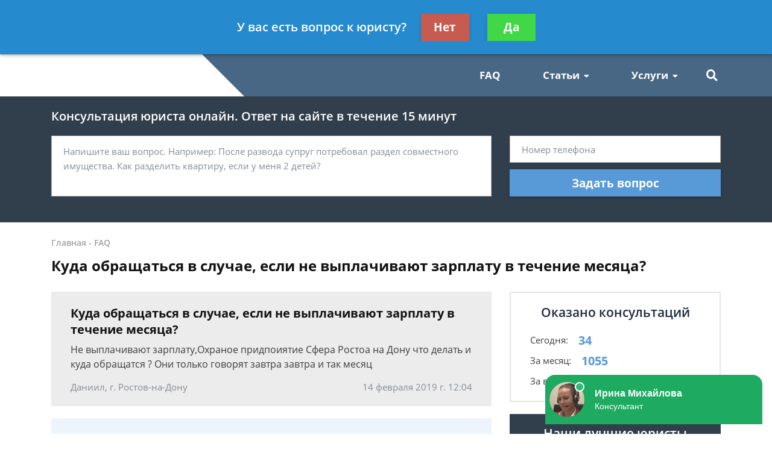

--- FILE ---
content_type: text/html; charset=utf-8
request_url: https://www.google.com/recaptcha/api2/aframe
body_size: 265
content:
<!DOCTYPE HTML><html><head><meta http-equiv="content-type" content="text/html; charset=UTF-8"></head><body><script nonce="f4_KhaX6F_92ZlncWJhlwg">/** Anti-fraud and anti-abuse applications only. See google.com/recaptcha */ try{var clients={'sodar':'https://pagead2.googlesyndication.com/pagead/sodar?'};window.addEventListener("message",function(a){try{if(a.source===window.parent){var b=JSON.parse(a.data);var c=clients[b['id']];if(c){var d=document.createElement('img');d.src=c+b['params']+'&rc='+(localStorage.getItem("rc::a")?sessionStorage.getItem("rc::b"):"");window.document.body.appendChild(d);sessionStorage.setItem("rc::e",parseInt(sessionStorage.getItem("rc::e")||0)+1);localStorage.setItem("rc::h",'1768681306768');}}}catch(b){}});window.parent.postMessage("_grecaptcha_ready", "*");}catch(b){}</script></body></html>